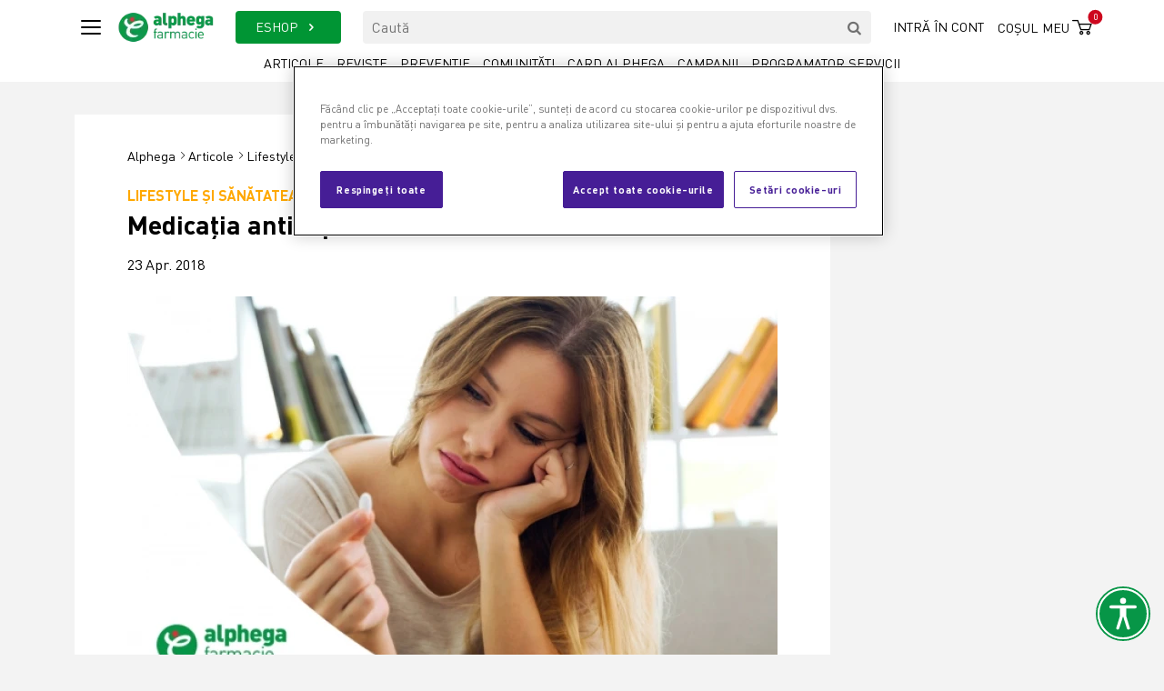

--- FILE ---
content_type: text/html; charset=utf-8
request_url: https://www.alphega-farmacie.ro/articole/lifestyle-si-sanatatea-femeii/medicatia-antidepresiva
body_size: 7831
content:
<!DOCTYPE html>
<html lang="ro">
<head>
    <!-- OneTrust Cookies Consent Notice start for alphega-farmacie.ro -->
    <script src=https://cdn.cookielaw.org/scripttemplates/otSDKStub.js data-document-language="true" type="text/javascript" charset="UTF-8" data-domain-script="018ece6a-1574-7162-9004-c1792b029d94"></script>
    <script type="text/javascript">
        function OptanonWrapper() {
        }
    </script>
    <!-- OneTrust Cookies Consent Notice end for alphega-farmacie.ro -->
    <meta charset="utf-8">
<meta name="csrf-token" content="NzlvFAx0uiT3BYjt8Dc0TBb9gL7p0sTFU3AiIN7h">
<meta name="viewport" content="width=device-width, initial-scale=1">

<title>Medicația antidepresivă - Alphega</title>
<meta property="og:title" content="Medicația antidepresivă - Alphega">
<meta name="description" content="Tratamentul medicamentos, în cazul depresiei, se recomandă de către medicul psihiatru, în funcţie de severitatea și tipul de depresie. Este foarte important să...">
<meta property="og:description" content="Tratamentul medicamentos, în cazul depresiei, se recomandă de către medicul psihiatru, în funcţie de severitatea și tipul de depresie. Este foarte important să...">
<link rel="canonical" href="https://www.alphega-farmacie.ro/articole/lifestyle-si-sanatatea-femeii/medicatia-antidepresiva">
<meta property="og:url" content="https://www.alphega-farmacie.ro/articole/lifestyle-si-sanatatea-femeii/medicatia-antidepresiva">
<meta property="og:image" content="https://www.alphega-farmacie.ro/storage/730/conversions/medica_ia_antidepresiv_1670-crop_1200_630.webp">
<meta name="robots" content="all">

<link rel="shortcut icon" href="https://www.alphega-farmacie.ro/assets/images/favicon.ico" type="image/x-icon">
<link rel="icon" href="https://www.alphega-farmacie.ro/assets/images/favicon.ico" type="image/x-icon">

<meta name="apple-itunes-app" content="app-id=692129603">
<meta name="google-play-app" content="app-id=com.app_vivat.layout">
<meta property="fb:admins" content="1627988243"/>
<meta property="fb:app_id" content="242498559251077"/>
<meta name="facebook-domain-verification" content="p9zi03t7m4ajk3azt6mbcbafoqp6vr"/>

<link rel="preconnect" href="https://consentcdn.cookiebot.com">
<link rel="preconnect" href="https://alphega-farmacie.cdn.link">
    <link href="https://www.alphega-farmacie.ro/assets/css/bootstrap.min.css" rel="preload" type="text/css" as="style" onload="this.onload=null;this.rel='stylesheet'">
<link href="https://www.alphega-farmacie.ro/assets/css/swiper-bundle.min.css" rel="preload" type="text/css" as="style" onload="this.onload=null;this.rel='stylesheet'">
<link href="https://www.alphega-farmacie.ro/assets/css/slick.css" rel="preload" type="text/css" as="style" onload="this.onload=null;this.rel='stylesheet'">
<link href="https://www.alphega-farmacie.ro/assets/css/fontello.css" rel="preload" type="text/css" as="style" onload="this.onload=null;this.rel='stylesheet'">
<link href="https://www.alphega-farmacie.ro/assets/css/jquery.fancybox.min.css" rel="preload" type="text/css" as="style" onload="this.onload=null;this.rel='stylesheet'">
<link href="https://www.alphega-farmacie.ro/assets/css/animate.css" rel="preload" type="text/css" as="style" onload="this.onload=null;this.rel='stylesheet'">
<link href="https://www.alphega-farmacie.ro/assets/css/accessibility.css" rel="preload" type="text/css" as="style" onload="this.onload=null;this.rel='stylesheet'">

<link rel="preload" as="style" href="https://www.alphega-farmacie.ro/build/assets/app-8748dbd1.css" /><link rel="stylesheet" href="https://www.alphega-farmacie.ro/build/assets/app-8748dbd1.css" />
	<style >[wire\:loading], [wire\:loading\.delay], [wire\:loading\.inline-block], [wire\:loading\.inline], [wire\:loading\.block], [wire\:loading\.flex], [wire\:loading\.table], [wire\:loading\.grid], [wire\:loading\.inline-flex] {display: none;}[wire\:loading\.delay\.shortest], [wire\:loading\.delay\.shorter], [wire\:loading\.delay\.short], [wire\:loading\.delay\.long], [wire\:loading\.delay\.longer], [wire\:loading\.delay\.longest] {display:none;}[wire\:offline] {display: none;}[wire\:dirty]:not(textarea):not(input):not(select) {display: none;}input:-webkit-autofill, select:-webkit-autofill, textarea:-webkit-autofill {animation-duration: 50000s;animation-name: livewireautofill;}@keyframes livewireautofill { from {} }</style>
    <script>
            (function (w, d, s, l, i) {
                w[l] = w[l] || [];
                w[l].push({
                    'gtm.start':
                        new Date().getTime(), event: 'gtm.js'
                });
                var f = d.getElementsByTagName(s)[0],
                    j = d.createElement(s), dl = l != 'dataLayer' ? '&l=' + l : '';
                j.async = true;
                j.src =
                    'https://www.googletagmanager.com/gtm.js?id=' + i + dl;
                f.parentNode.insertBefore(j, f);
            })(window, document, 'script', 'dataLayer', 'GTM-P6VZ3QG');
        </script>
    
    
        <!-- Google Tag Manager -->

    <script>(function (w, d, s, l, i) {
            w[l] = w[l] || [];
            w[l].push({
                'gtm.start':

                    new Date().getTime(), event: 'gtm.js'
            });
            var f = d.getElementsByTagName(s)[0],

                j = d.createElement(s), dl = l != 'dataLayer' ? '&l=' + l : '';
            j.async = true;
            j.src =

                'https://www.googletagmanager.com/gtm.js?id=' + i + dl;
            f.parentNode.insertBefore(j, f);

        })(window, document, 'script', 'dataLayer', 'GTM-WB93DFDB');</script>

    <!-- End Google Tag Manager -->
</head>

<body>
<noscript>
            <iframe src="https://www.googletagmanager.com/ns.html?id=GTM-P6VZ3QG" height="0" width="0" style="display:none;visibility:hidden"></iframe>
        </noscript>
        <!-- Google Tag Manager (noscript) -->
    <noscript>
        <iframe src=https://www.googletagmanager.com/ns.html?id=GTM-WB93DFDB height="0" width="0" style="display:none;visibility:hidden"></iframe>
    </noscript>
    <!-- End Google Tag Manager (noscript) -->
<div class="main-wrapper">
    <header class="header">
    <div class="container">
        <div class="row align-items-center">
            <div class="col-auto pe-0">
                <span class="nav-toggle"><span></span></span>
            </div>
            <div class="col-auto">
                <a href="https://www.alphega-farmacie.ro" class="logo">
                    <img src="https://www.alphega-farmacie.ro/assets/images/logo_alphega_color.webp" alt="logo" width="106" loading="lazy">
                </a>
            </div>

            <div class="col-auto order-xl-last ms-auto">
                <div class="right-menu">
                    <div class="d-none d-xl-block">
                                                    <a href="#" class="right-menu-link" id="btn_login">
                                Intră în cont
                            </a>
                                            </div>

                    <div class="d-xl-none d-block">
                        <a href="#" class="bt-search-toggle" aria-label="Search"><i class="icon-search-1"></i></a>
                    </div>

                    <span class="basket-section">
    <a href="https://comanda.alphega-farmacie.ro" class="basket-link">
        <span>Coșul meu</span><i class="icon-cust-basket"></i>
        <span class="items">0</span>
    </a>
</span>
                </div>
            </div>

            <div class="col-xl">
                <div class="row">
                    <div class="col-auto d-none d-xl-block">
                        <a href="https://comanda.alphega-farmacie.ro/toate-produsele/0" class="bt-eshop">ESHOP <i class="icon-right-open"></i></a>
                    </div>

                    <div class="col">
                        <form action="https://www.alphega-farmacie.ro/cauta/articole" method="GET">
                            <div class="search-section d-none d-xl-block">
                                <div class="search-header-form">
                                    <label for="q" class="d-none"></label>
                                    <input type="text" class="input" placeholder="Caută" id="q" name="q">
                                    <button class="bt-search" aria-label="search"><i class="icon-search"></i></button>
                                </div>
                            </div>
                        </form>
                    </div>
                </div>
            </div>
        </div>

        <div class="desktop-menu d-none d-xl-block">
            <a href="https://www.alphega-farmacie.ro/articole" class="link  ">Articole</a>
            <a href="https://www.alphega-farmacie.ro/reviste" class="link  ">Reviste</a>
            <a href="https://www.alphega-farmacie.ro/campanii-de-preventie" class="link  ">Prevenție</a>
            <a href="https://www.alphega-farmacie.ro/comunitati" class="link  ">Comunități</a>
            <a href="https://www.alphega-farmacie.ro/card-alphega" class="link  ">Card Alphega</a>
            <a href="https://www.alphega-farmacie.ro/promo" class="link  ">Campanii</a>
            <a href="https://www.alphega-farmacie.ro/programator-online" class="link  ">Programator servicii</a>
        </div>
    </div>

    <div class="overlay-menu">
        <div class="overlay-menu-wrapper">
            <div class="bt-close-wrap">
                <button class="bt-close"><i class="icon-cancel-2"></i></button>
            </div>
            <div class="overlay-menu-container">
                <div class="row overlay-menu-links">
                    <div class="col-xl d-flex">
                        <div class="category">
                            <div class="title">ESHOP</div>
                            <div class="submenu">
                                <a href="https://comanda.alphega-farmacie.ro/farmacie/1">Farmacie</a>
                                <a href="https://comanda.alphega-farmacie.ro/frumusete-si-ingrijire/13">Frumusețe și îngrijire</a>
                                <a href="https://comanda.alphega-farmacie.ro/vitamine-si-suplimente/45">Vitamine și suplimente</a>
                                <a href="https://comanda.alphega-farmacie.ro/mama-si-copilul/49">Mama și copilul</a>
                                <a href="https://comanda.alphega-farmacie.ro/dieta/51">Dieta</a>
                            </div>
                        </div>
                    </div>
                    <div class="col-xl d-flex">
                        <div class="category">
    <div class="title">Articole</div>
    <div class="submenu">
                                                        <a href="https://www.alphega-farmacie.ro/articole/afectiuni">Articole Afecțiuni</a>
                                                                <a href="https://www.alphega-farmacie.ro/articole/alergii-si-astm">Articole Alergii și Astm</a>
                                                                <a href="https://www.alphega-farmacie.ro/articole/cbd">Articole CBD</a>
                                                                <a href="https://www.alphega-farmacie.ro/articole/digestie">Articole Digestie</a>
                                                                <a href="https://www.alphega-farmacie.ro/articole/durere">Articole Durere</a>
                                                                <a href="https://www.alphega-farmacie.ro/articole/frumusete-si-ingrijire">Articole Frumusețe și îngrijire</a>
                                                                <a href="https://www.alphega-farmacie.ro/articole/igiena-orala-si-ingrijire">Articole Igienă orală și îngrijire</a>
                                                                <a href="https://www.alphega-farmacie.ro/articole/lifestyle-si-sanatatea-femeii">Articole Lifestyle și sănătatea femeii</a>
                                                                <a href="https://www.alphega-farmacie.ro/articole/mama-si-copilul">Articole Mama și copilul</a>
                                                                <a href="https://www.alphega-farmacie.ro/articole/orl-si-oftalmologie">Articole ORL și oftalmologie</a>
                                                                <a href="https://www.alphega-farmacie.ro/articole/preventie-covid-19">Articole Prevenție Covid 19</a>
                                                                <a href="https://www.alphega-farmacie.ro/articole/raceala-si-gripa-afectiuni-respiratorii">Articole Răceală și gripă. Afecțiuni respiratorii</a>
                                                                <a href="https://www.alphega-farmacie.ro/articole/revista-alphega">Articole Revista Alphega</a>
                                        </div>
</div>
                    </div>
                    <div class="col-xl d-flex">
                        <div class="category">
                            <div class="title">Prevenție</div>
                            <div class="submenu">
                                <a href="https://www.alphega-farmacie.ro/programator-online">Programator servicii</a>
                                <a href="https://www.alphega-farmacie.ro/campanii-de-preventie">Campanii</a>
                                
                                
                            </div>
                        </div>
                    </div>
                    <div class="col-xl d-flex">
                        <div class="category">
    <div class="title">Comunități</div>
    <div class="submenu">
                        <a href="https://www.alphega-farmacie.ro/comunitati/cardio">Cardio</a>
                    <a href="https://www.alphega-farmacie.ro/comunitati/diabet-1708530431">Diabet</a>
                    <a href="https://www.alphega-farmacie.ro/comunitati/sanatatea-femeii">Sănătatea femeii</a>
                </div>
</div>
                    </div>
                    <div class="col-xl d-flex">
                        <div class="category last">
                            <div class="title">Card Alphega</div>
                            <div class="submenu">
                                <a href="https://www.alphega-farmacie.ro/card-alphega">Card Alphega</a>
                                <a href="https://www.alphega-farmacie.ro/reteaua-farmaciilor-alphega">Rețeaua farmaciilor Alphega</a>
                                <a href="https://www.alphega-farmacie.ro/promo">Campanii</a>
                            </div>
                        </div>
                    </div>
                    <div class="col-12 d-xl-none d-block">
                                                    <a href="#" class="text-uppercase" id="btn_login_2">
                                Intră în cont
                            </a>
                                            </div>
                </div>
                <div class="overlay-menu-footer">
                    <img src="https://www.alphega-farmacie.ro/assets/images/logo_alphega_white.svg" width="100px" alt="logo" loading="lazy">
                </div>
            </div>
        </div>
        <div class="overlay-menu-bg"></div>
    </div>
</header>


<div wire:id="8GHKlynyow04kvUCpszA" wire:initial-data="{&quot;fingerprint&quot;:{&quot;id&quot;:&quot;8GHKlynyow04kvUCpszA&quot;,&quot;name&quot;:&quot;auth-popup&quot;,&quot;locale&quot;:&quot;ro&quot;,&quot;path&quot;:&quot;articole\/lifestyle-si-sanatatea-femeii\/medicatia-antidepresiva&quot;,&quot;method&quot;:&quot;GET&quot;,&quot;v&quot;:&quot;acj&quot;},&quot;effects&quot;:{&quot;listeners&quot;:[]},&quot;serverMemo&quot;:{&quot;children&quot;:[],&quot;errors&quot;:[],&quot;htmlHash&quot;:&quot;545dfa39&quot;,&quot;data&quot;:{&quot;userIsLoggedIn&quot;:false,&quot;username&quot;:null,&quot;password&quot;:null},&quot;dataMeta&quot;:[],&quot;checksum&quot;:&quot;84a8739c89d8237e0346fc8441eef41eec2b9c83d4a791189fbd6776f0857897&quot;}}" wire:ignore.self class="modal fade modal-login" id="modal_login">
    <div class="modal-dialog modal-dialog-centered">
        <div class="modal-content">
            <button type="button" class="bt-close" data-bs-dismiss="modal" aria-label="Close">
                <i class="icon-cancel-2"></i>
            </button>

            <div class="content">
                <div class="row mx-0">
                    <div class="col-md-6 login-bloc">
                        <div class="inner">
                            <div class="section-title-sm text-center text-uppercase">AUTENTIFICARE</div>
                            <form action="">
                                <div class="form-group mb-3">
                                    <label for="login-email" class="d-none"></label>
                                    <input id="login-email" type="email" class="form-control" placeholder="E-mail" required>
                                    <div class="invalid-tooltip" id="error-message">User și/sau parolă invalidă.</div>
                                </div>

                                <div class="form-group mb-3">
                                    <label for="login-password" class="d-none"></label>
                                    <input id="login-password" type="password" class="form-control" placeholder="Parolă" required>
                                </div>

                                <div class="text-center pt-3">
                                    <div class="mb-3">
                                        <button class="buton" id="login-button">
                                            Continuă <i class="icon-right-open-big"></i>
                                        </button>
                                    </div>
                                    <div>
                                        <a href="https://comanda.alphega-farmacie.ro/recupereaza-parola"  class="color-black text-decoration-underline">
                                            Ai uitat parola?
                                        </a>
                                    </div>
                                </div>
                            </form>
                        </div>
                    </div>
                    <div class="col-md-6 register-bloc">
                        <div class="inner justify-content-center">
                            <div class="section-title-sm text-center text-uppercase mb-4">Nu ai cont?</div>
                            <img src="https://www.alphega-farmacie.ro/assets/images/ico_new_user.svg" width="90" alt="user">
                            <div class="pt-4">
                                <a href="https://comanda.alphega-farmacie.ro/register" class="buton red">
                                    Creează cont <i class="icon-right-open-big"></i>
                                </a>
                            </div>
                        </div>
                    </div>
                </div>
            </div>
        </div>
    </div>
</div>


<!-- Livewire Component wire-end:8GHKlynyow04kvUCpszA -->

<div wire:id="80N4plOy6yREnyntuMwB" wire:initial-data="{&quot;fingerprint&quot;:{&quot;id&quot;:&quot;80N4plOy6yREnyntuMwB&quot;,&quot;name&quot;:&quot;reset-password-popup&quot;,&quot;locale&quot;:&quot;ro&quot;,&quot;path&quot;:&quot;articole\/lifestyle-si-sanatatea-femeii\/medicatia-antidepresiva&quot;,&quot;method&quot;:&quot;GET&quot;,&quot;v&quot;:&quot;acj&quot;},&quot;effects&quot;:{&quot;listeners&quot;:[]},&quot;serverMemo&quot;:{&quot;children&quot;:[],&quot;errors&quot;:[],&quot;htmlHash&quot;:&quot;6cb5a543&quot;,&quot;data&quot;:[],&quot;dataMeta&quot;:[],&quot;checksum&quot;:&quot;8f48c2b0e818b794b5ac68e87efb4954b7d7fff70470077934fe8074b946c11f&quot;}}" wire:ignore.self class="modal fade modal-login" id="modal_reset">
    <div class="modal-dialog modal-dialog-centered" >
        <div class="modal-content">
            <button type="button" class="bt-close" data-bs-dismiss="modal" aria-label="Close">
                <i class="icon-cancel-2"></i>
            </button>
            <div class="content text-center">
                <div class="inner col-md-8 mx-auto">
                    <div class="section-title-sm text-center text-uppercase">Resetare parola</div>
                    <p>Introdu e-mailul tău și vei primi un link de resetare a parolei.</p>
                    <form action="">
                        <div class="form-group mb-3">
                            <input type="email" class="form-control" placeholder="E-mail" required>
                            <div class="invalid-tooltip">Câmpul este obligatoriu.</div>
                        </div>
                        <div class="text-center pt-3">
                            <div class="mb-3">
                                <button class="buton">Resetează parola <i class="icon-right-open-big"></i></button>
                            </div>
                        </div>
                    </form>
                </div>
            </div>
        </div>
    </div>
</div>

<!-- Livewire Component wire-end:80N4plOy6yREnyntuMwB -->
        <section class="section-articol">
    <div class="container">

        
        <div>
            <!-- Revive Adserver Asynchronous JS Tag - Generated with Revive Adserver v5.4.1 -->
    <ins data-revive-zoneid="24" data-revive-id="d3b98099db0830fa276b5f528b1a3b38"></ins>
    <script async src="//promovare.alphega.club/delivery/asyncjs.php"></script>
        </div>

        
        <div class="row mt-3">
            <div class="col-xl-9 overflow-hidden">
                <div class="articol-wrapper">
                    <div class="articol-inner">
                        <div class="row align-items-center">
                            <div class="col mb-3">
                                <div class="breadcrumbs">
                                    <a href="https://www.alphega-farmacie.ro" class="home">Alphega</a>
                                    <a href="https://www.alphega-farmacie.ro/articole" class="home">Articole</a>
                                    <a href="https://www.alphega-farmacie.ro/articole/lifestyle-si-sanatatea-femeii" class="home">Lifestyle și sănătatea femeii</a>
                                </div>
                            </div>

                            <div class="col-md-auto mb-3">
                                <div class="articol-share">
        <span>Share:</span>

                                    <a href="https://www.facebook.com/sharer/sharer.php?u=https://www.alphega-farmacie.ro/articole/lifestyle-si-sanatatea-femeii/medicatia-antidepresiva" target="_blank" class="social-button "><i class="icon-facebook"></i></a>
                                                <a href="https://wa.me/?text=https://www.alphega-farmacie.ro/articole/lifestyle-si-sanatatea-femeii/medicatia-antidepresiva" target="_blank" class="social-button "><i class="icon-whatsapp"></i></a>
                    
        <a href="mailto:?body=https://www.alphega-farmacie.ro/articole/lifestyle-si-sanatatea-femeii/medicatia-antidepresiva&subject=Alphega - Medicația antidepresivă"><i class="icon-mail-alt"></i></a>
    </div>
                            </div>
                        </div>

                        <a href="https://www.alphega-farmacie.ro/articole/lifestyle-si-sanatatea-femeii" class="articol-category-name" style="color: #ffa800 !important;">
                            Lifestyle și sănătatea femeii
                                                        <span class="icon-cat">
                                <img src="https://www.alphega-farmacie.ro/assets/images/icons-categories/lifestyle-si-sanatatea-femeii.svg" width="20" height="20" alt="Lifestyle și sănătatea femeii">
                            </span>
                                                    </a>

                        <h1 class="section-title-xl">Medicația antidepresivă</h1>

                                                    <div class="mb-4">23 Apr. 2018</div>
                        
                        <article class="articol">
                                                            <img src="https://www.alphega-farmacie.ro/storage/730/conversions/medica_ia_antidepresiv_1670-crop_715_458.webp" width="715" alt="Medicația antidepresivă">
                            
                            <p><strong>Tratamentul medicamentos</strong>,&nbsp;<a href="../../../articole/lifestyle-si-sanatatea-femeii/depresia">&icirc;n cazul depresiei</a>, se recomandă de către medicul psihiatru, &icirc;n funcţie de severitatea și tipul de depresie. Este foarte important să nu ne automedicăm. Indiferent dacă am auzit de la prieteni sau rude că un medicament este foarte eficient, cel mai bine ar fi să consultăm un medic specialist, care să ne prescrie medicamentul pentru depresie care ni se potrivește.</p>
<p>Există mai multe clase de medicamente antidepresive, acestea fiind indicate &icirc;n tratamentul pe termen lung al depresiei. Medicul psihiatru va recomanda tratamentul &icirc;n funcție de tipul de depresie și gradul de severitate al depresiei.</p>
<p>Dacă sunt asociate și alte tulburări, precum anxietatea și simptomele psihotice sau &icirc;n cazul unor depresii care răspund greu la medicamente antidepresive, medicii recomandă asocierea pe termen scurt a antidepresivelor cu alte clase de medicamente (de exemplu, anxiolitice, antipsihotice) sau se recurge chiar la eletroconvulsoterapie.</p>
<p>Cele mai cunoscute metode de tratamente antidepresive sunt&nbsp;<strong>tratamentul medicamentos şi psihoterapia</strong>.&nbsp;</p>
<p>Există &icirc;nsă și tratamente alternative pentru depresie:&nbsp;<strong>fitoterapia (terapia cu plante medicinale),&nbsp;</strong><a href="../../../articole/lifestyle-si-sanatatea-femeii/farmacia-homeopata-din-casa-noastra"><strong>homeopatia</strong></a><strong>,&nbsp; acupunctura</strong>.</p>
<p>Mai trebuie reținut că tratamentul medicamentos nu este necesar &icirc;n toate cazurile de depresie și dacă este necesar, de obicei se recomandă pentru o anumită perioadă de timp.</p>
<p><strong>Rețineți:</strong></p>
<p>Perioadele inițiale ale unor tratamente antidepresive sunt mai dificile. Pot exista unele manifestări neplăcute la &icirc;nceperea unui tratament, dar de cele mai multe ori acestea sunt pasagere. Discutați cu medicul dumneavoastră și cereți sfaturi pentru a depăși această etapă.</p>
<p>Tratamentul depresiei trebuie urmat fără &icirc;ntrerupere, zilnic, mai multe luni de zile &icirc;n funcție de recomandarea medicului specialist. Urmați tratamentul exact așa cum v-a fost prescris. &Icirc;n cazul unor manifestări neplăcute, consultați medicul &icirc;nainte de a modifica sau opri tratamentul.</p>
<p>Medicația nu trebuie urmată obligatoriu toată viața. Tratamentul antidepresiv poate fi &icirc;ntrerupt, atunci c&acirc;nd pericolul recăderilor a trecut. &Icirc;ntrebați medicul dumneavoastră despre aceste aspecte.</p>
                        </article>
                    </div>

                    
                    <div class="after-articol-banner">
                                            </div>

                    <div class="after-articol-inner">
                        






                        <div class="section-pb container overflow-hidden produs-tip-list-desktop mb3" id="newProducts">
    <div class="swiper">
            </div>
</div>

                        
                                            </div>
                </div>

                
                <div class="carusel-alte-articole carusel-slide-300 mt-4">
        <div class="swiper">
                            <div class="swiper-slide">
                    <div class="alte-articole-item">
                        <a href="https://www.alphega-farmacie.ro/articole/lifestyle-si-sanatatea-femeii/vitamina-c-noi-descoperiri-despre-efectele-asupra-genomului-uman" class="image">
                                                            <img src="https://www.alphega-farmacie.ro/storage/2968/conversions/vitamina-c-si-genomul-uman-crop_330_330.webp" alt="Vitamina C – noi descoperiri despre efectele asupra genomului uman" width="290">
                                                    </a>

                        <a href="https://www.alphega-farmacie.ro/articole/lifestyle-si-sanatatea-femeii" class="articol-category-name" style="color: #ffa800 !important;">
                            Lifestyle și sănătatea femeii
                                                        <span class="icon-cat">
                                <img src="https://www.alphega-farmacie.ro/assets/images/icons-categories/lifestyle-si-sanatatea-femeii.svg" width="20" height="20" alt="Lifestyle și sănătatea femeii">
                            </span>
                                                    </a>

                        <a href="https://www.alphega-farmacie.ro/articole/lifestyle-si-sanatatea-femeii/vitamina-c-noi-descoperiri-despre-efectele-asupra-genomului-uman" class="title">
                            Vitamina C – noi descoperiri despre efectele asupra genomului uman
                        </a>

                                                    <div class="autor">Autor: Dr. Mariana Olingheru</div>
                                            </div>
                </div>
                            <div class="swiper-slide">
                    <div class="alte-articole-item">
                        <a href="https://www.alphega-farmacie.ro/articole/lifestyle-si-sanatatea-femeii/caderile-la-varstnici" class="image">
                                                            <img src="https://www.alphega-farmacie.ro/storage/2960/conversions/rsz_1caderile_la_varstnici-crop_330_330.webp" alt="Căderile la vârstnici" width="290">
                                                    </a>

                        <a href="https://www.alphega-farmacie.ro/articole/lifestyle-si-sanatatea-femeii" class="articol-category-name" style="color: #ffa800 !important;">
                            Lifestyle și sănătatea femeii
                                                        <span class="icon-cat">
                                <img src="https://www.alphega-farmacie.ro/assets/images/icons-categories/lifestyle-si-sanatatea-femeii.svg" width="20" height="20" alt="Lifestyle și sănătatea femeii">
                            </span>
                                                    </a>

                        <a href="https://www.alphega-farmacie.ro/articole/lifestyle-si-sanatatea-femeii/caderile-la-varstnici" class="title">
                            Căderile la vârstnici
                        </a>

                                                    <div class="autor">Autor: Dr. Mariana Olingheru</div>
                                            </div>
                </div>
                            <div class="swiper-slide">
                    <div class="alte-articole-item">
                        <a href="https://www.alphega-farmacie.ro/articole/lifestyle-si-sanatatea-femeii/revenirea-la-scoala-dupa-vacanta-de-iarna" class="image">
                                                            <img src="https://www.alphega-farmacie.ro/storage/2962/conversions/rsz_revenirea_la_scoala_dupa_vacanta-crop_330_330.webp" alt="Revenirea la școală după vacanța de iarnă" width="290">
                                                    </a>

                        <a href="https://www.alphega-farmacie.ro/articole/lifestyle-si-sanatatea-femeii" class="articol-category-name" style="color: #ffa800 !important;">
                            Lifestyle și sănătatea femeii
                                                        <span class="icon-cat">
                                <img src="https://www.alphega-farmacie.ro/assets/images/icons-categories/lifestyle-si-sanatatea-femeii.svg" width="20" height="20" alt="Lifestyle și sănătatea femeii">
                            </span>
                                                    </a>

                        <a href="https://www.alphega-farmacie.ro/articole/lifestyle-si-sanatatea-femeii/revenirea-la-scoala-dupa-vacanta-de-iarna" class="title">
                            Revenirea la școală după vacanța de iarnă
                        </a>

                                                    <div class="autor">Autor: Diana Amza</div>
                                            </div>
                </div>
                        <div class="swiper-pagination"></div>
        </div>
    </div>
            </div>

            
            <div class="col-xl-3 d-none d-xl-block">
                <!-- Revive Adserver Asynchronous JS Tag - Generated with Revive Adserver v5.4.1 -->
    <ins data-revive-zoneid="25" data-revive-id="d3b98099db0830fa276b5f528b1a3b38"></ins>
    <script async src="//promovare.alphega.club/delivery/asyncjs.php"></script>
            </div>
        </div>
    </div>
</section>




<div>
        <section class="section-pt section-pb">
            <div class="container">
                <div class="section-title-sm text-center text-uppercase title-with-line">
                    <div class="inner">
                        <h2>Comunități</h2>
                    </div>
                </div>
            </div>

            <div class="container">
                <div class="row">
                    <div class="col-xl-9 mb-4 mb-xl-0 overflow-hidden">
                        <div class="carusel-comunitati carusel-slide-300">
                            <div class="swiper">

                                                                    <div class="swiper-slide">
                                        <div class="comunitate-item">
                                            <a href="https://www.alphega-farmacie.ro/comunitati/cardio" class="image">
                                                                                                    <img src="https://www.alphega-farmacie.ro/storage/1579/conversions/baner_hero_cardio_mobil-crop_282_317.webp" width="290" alt="Cardio">
                                                                                            </a>

                                            <div class="title">Cardio</div>

                                            <div class="desc"></div>

                                            <a href="https://www.alphega-farmacie.ro/comunitati/cardio" class="link">Intră în comunitate</a>
                                        </div>
                                    </div>
                                                                    <div class="swiper-slide">
                                        <div class="comunitate-item">
                                            <a href="https://www.alphega-farmacie.ro/comunitati/diabet-1708530431" class="image">
                                                                                                    <img src="https://www.alphega-farmacie.ro/storage/2009/conversions/Diabet---405x210-no-text-crop_282_317.webp" width="290" alt="Diabet">
                                                                                            </a>

                                            <div class="title">Diabet</div>

                                            <div class="desc"></div>

                                            <a href="https://www.alphega-farmacie.ro/comunitati/diabet-1708530431" class="link">Intră în comunitate</a>
                                        </div>
                                    </div>
                                                                    <div class="swiper-slide">
                                        <div class="comunitate-item">
                                            <a href="https://www.alphega-farmacie.ro/comunitati/sanatatea-femeii" class="image">
                                                                                                    <img src="https://www.alphega-farmacie.ro/storage/2007/conversions/Sanatatea-femeii---405x210-no-text-crop_282_317.webp" width="290" alt="Sănătatea femeii">
                                                                                            </a>

                                            <div class="title">Sănătatea femeii</div>

                                            <div class="desc"></div>

                                            <a href="https://www.alphega-farmacie.ro/comunitati/sanatatea-femeii" class="link">Intră în comunitate</a>
                                        </div>
                                    </div>
                                
                                <div class="swiper-pagination"></div>
                            </div>

                        </div>
                    </div>

                    <div class="col-xl-3 d-xl-block d-none">
                        <!-- Revive Adserver Asynchronous JS Tag - Generated with Revive Adserver v5.4.1 -->
    <ins data-revive-zoneid="23" data-revive-id="d3b98099db0830fa276b5f528b1a3b38"></ins>
    <script async src="//promovare.alphega.club/delivery/asyncjs.php"></script>
                    </div>
                </div>
            </div>
        </section>
    </div>
</div>
<footer class="footer">
    <div class="container">
        <div class="bg-black p-3 mb-4">
            Pentru informatii legate de comenzile online ne puteti contacta in intervalul 08:00 – 16:30, luni- vineri, prin telefon la numarul <a href="tel:0374811024" class="color-white"><strong>0374811024</strong></a>  sau prin e-mail la adresa <a href="mailto:comanda@alphega-farmacie.ro" class="color-white"><strong>comanda@alphega-farmacie.ro</strong></a>
        </div>
        <div class="row">
            <div class="col-lg-3 mb-4 mb-xl-0">
                <div class="mb-4">
                    <img src="https://www.alphega-farmacie.ro/assets/images/logo_alphega_white.svg" alt="logo" width="120" loading="lazy">
                </div>
                <div class="contact-link">
                    <strong>Alliance Healthcare Romania SRL</strong> <br>
                    Str. Amilcar C. Săndulescu
                </div>
                <div class="contact-link">
                    <a href="tel:0374811024"><i class="icon-phone"></i> 0374811024</a>
                </div>
                <div class="contact-link">
                    <a href="mailto:office@alphega.ro"><i class="icon-mail-alt"></i> office@alphega.ro</a>
                </div>
                <div class="social">
                    <a href="https://www.facebook.com/AlphegaFarmacie/" target="_blank" rel="nofollow,noopener" aria-label="Facebook">
                        <i class="icon-facebook"></i>
                    </a>
                    <a href="https://www.youtube.com/channel/UCuDwjRb4BIe38iI26_uS5KQ" target="_blank" rel="nofollow,noopener" aria-label="Youtube">
                        <i class="icon-youtube-play"></i>
                    </a>
                    <a href="https://www.instagram.com/alphegafarmacie/" target="_blank" rel="nofollow,noopener" aria-label="Instagram">
                        <i class="icon-instagram"></i>
                    </a>
                </div>
            </div>

            <div class="col-lg-3 mb-1 mb-xl-0">
                <div class="foo-subtitle">LINKURI DE INTERES</div>
                <div class="foo-links">
                    <a href="https://comanda.alphega-farmacie.ro/toate-produsele/0" target="_blank">eShop</a>
                    
                    <a href="https://www.alphega-farmacie.ro/articole">Articole</a>
                    <a href="https://www.alphega-farmacie.ro/campanii-de-preventie">Campanii de prevenție</a>
                    <a href="https://www.alphega-farmacie.ro/promo">Campanii promo</a>
                </div>
            </div>

            <div class="col-lg-3 mb-1 mb-xl-0">
                <div class="foo-subtitle">FIDELITATE</div>
                <div class="foo-links">
                    
                    <a href="https://www.alphega-farmacie.ro/contact">Contact</a>
                    <a href="https://www.alphega-farmacie.ro/card-alphega">Card Alphega</a>
                    <a href="https://www.alphega-farmacie.ro/reteaua-farmaciilor-alphega">Rețeaua farmaciilor Alphega</a>
                </div>
            </div>

            <div class="col-lg-3 mb-1 mb-xl-0">
                <div class="foo-subtitle">LEGAL</div>
                <div class="foo-links">
                    <div>
            <a href="https://www.alphega-farmacie.ro/termeni-si-conditii">Termeni și condiții</a>
    
            <a href="https://www.alphega-farmacie.ro/politica-cookies">Politica cookies</a>
    
    <a href="https://comanda.alphega-farmacie.ro/politica-de-confidentialitate" target="_blank">Politica de confidențialitate</a>

   
</div>
                    <a href="https://anpc.ro/" target="_blank" rel="nofollow,noopener">ANPC</a>
                </div>
                <div class="anpc mb-4">
                    <div class="mb-1">
                        <a href="https://anpc.ro/ce-este-sal/" target="_blank" rel="nofollow,noopener">
                            <img src="https://www.alphega-farmacie.ro/assets/images/anpc-sal.webp" alt="anpc" width="220" height="55" loading="lazy">
                        </a>
                    </div>
                    <div class="mb-1">
                        <a href="https://ec.europa.eu/consumers/odr/main/index.cfm?event=main.home2.show&amp;amp;lng=RO" target="_blank" rel="nofollow,noopener">
                            <img src="https://www.alphega-farmacie.ro/assets/images/anpc-sol.webp" alt="anpc-sol" width="220" height="55" loading="lazy">
                        </a>
                    </div>
                </div>
            </div>
        </div>

        <div>
            <a href="#" class="back-to-top" aria-label="Back to top"><i class="icon-up-open-big"></i></a>
        </div>
    </div>
</footer>



<script src="https://www.alphega-farmacie.ro/assets/js/jquery-3.6.0.min.js"></script>
<script src="https://www.alphega-farmacie.ro/assets/js/accessibility.js"> </script>

<script>
    jQuery(document).ready(function () {
        $.accessibility();
    });
    jQuery.event.special.touchstart = {
        setup: function (_, ns, handle) {
            this.addEventListener('touchstart', handle, {passive: !ns.includes('noPreventDefault')});
        }
    };
    jQuery.event.special.touchmove = {
        setup: function (_, ns, handle) {
            this.addEventListener('touchmove', handle, {passive: !ns.includes('noPreventDefault')});
        }
    };
    jQuery.event.special.wheel = {
        setup: function (_, ns, handle) {
            this.addEventListener('wheel', handle, {passive: true});
        }
    };
    jQuery.event.special.mousewheel = {
        setup: function (_, ns, handle) {
            this.addEventListener('mousewheel', handle, {passive: true});
        }
    };
</script>
<script data-cookieconsent="statistics">
    function sendEventCategoryClick(event, category, category_id, position) {
    }

    function sendEventArticleClick(name, url) {
    }

    function sendEventRevistaClick(event, name) {
    }

    function sendEventFarmacieClick(name) {
    }

    function sendEventAdaugaRetetaClick() {
    }

    function sendEventCampanieEvent(event, name, url) {
    }

    function sendEventPromotieEvent(name, url) {
    }

    function sendEventProductClick(index, id, name, price) {
    }
</script>

<script src="https://www.alphega-farmacie.ro/assets/js/bootstrap.bundle.min.js" defer></script>

	<script src="https://www.alphega-farmacie.ro/assets/js/swiper-bundle.min.js" defer></script>
    <script src="https://www.alphega-farmacie.ro/assets/js/slick.min.js" defer></script>
    <script src="https://www.alphega-farmacie.ro/assets/js/jquery.fancybox.min.js" defer></script>
    <script src="https://www.alphega-farmacie.ro/assets/js/alpinejs.min.js" defer></script>
    <script src="https://www.alphega-farmacie.ro/assets/js/altcha.min.js" type="module" defer></script>
	<script src="/livewire/livewire.js?id=90730a3b0e7144480175" data-turbo-eval="false" data-turbolinks-eval="false" ></script><script data-turbo-eval="false" data-turbolinks-eval="false" >window.livewire = new Livewire();window.Livewire = window.livewire;window.livewire_app_url = '';window.livewire_token = 'NzlvFAx0uiT3BYjt8Dc0TBb9gL7p0sTFU3AiIN7h';window.deferLoadingAlpine = function (callback) {window.addEventListener('livewire:load', function () {callback();});};let started = false;window.addEventListener('alpine:initializing', function () {if (! started) {window.livewire.start();started = true;}});document.addEventListener("DOMContentLoaded", function () {if (! started) {window.livewire.start();started = true;}});</script>

<link rel="modulepreload" href="https://www.alphega-farmacie.ro/build/assets/app-ac78268c.js" /><script type="module" src="https://www.alphega-farmacie.ro/build/assets/app-ac78268c.js"></script>    <link rel="modulepreload" href="https://www.alphega-farmacie.ro/build/assets/articles-ee52528d.js" /><script type="module" src="https://www.alphega-farmacie.ro/build/assets/articles-ee52528d.js"></script>    <script src="https://www.alphega-farmacie.ro/assets/js/share.js" defer></script>
    <script>
        $(document).ready(function () {
            $('#btn_login, #btn_login_2').click(function () {
                $('#modal_login').modal('show');
            });
        });
    </script>
        <script>
        function login(username, password) {
            axios.post('https://myaccount.xptsuite.com/api/login_check', {
                apiUrl: 'https://comanda.alphega-farmacie.ro/',
                apiVersion: '1.0.3',
                language: 'ro',
                username: username,
                password: password,
            }, {
                withCredentials: true,
                xsrfHeaderName: 'Referer',
            }).then(function (response) {
                window.livewire.find('8GHKlynyow04kvUCpszA').
                login(response.data);
            }).catch(function (error) {
                $('#error-message').show();
            });
        }

        document.addEventListener('DOMContentLoaded', () => {
            $(document).on('click', '#login-button', function (ev) {
                ev.preventDefault();
                $('#error-message').hide();
                let username = $('#login-email').val();
                let password = $('#login-password').val();
                login(username, password);
            });
            Livewire.hook('component.initialized', (component) => {
            });
            Livewire.hook('element.initialized', (el, component) => {
            });
            Livewire.hook('element.updating', (fromEl, toEl, component) => {
            });
            Livewire.hook('element.updated', (el, component) => {
            });
            Livewire.hook('element.removed', (el, component) => {
            });
            Livewire.hook('message.sent', (message, component) => {
            });
            Livewire.hook('message.failed', (message, component) => {
            });
            Livewire.hook('message.received', (message, component) => {
            });
            Livewire.hook('message.processed', (message, component) => {
            });
        });

        window.addEventListener('userLoggedIn', event => {
            $('#modal_login').modal('hide');
        });
    </script>
</body>
</html>


--- FILE ---
content_type: text/css
request_url: https://www.alphega-farmacie.ro/assets/css/fontello.css
body_size: 1197
content:
@font-face {
  font-family: 'fontello';
  src: url('../font/fontello.eot?73717951');
  src: url('../font/fontello.eot?73717951#iefix') format('embedded-opentype'),
       url('../font/fontello.woff2?73717951') format('woff2'),
       url('../font/fontello.woff?73717951') format('woff'),
       url('../font/fontello.ttf?73717951') format('truetype'),
       url('../font/fontello.svg?73717951#fontello') format('svg');
  font-weight: normal;
  font-style: normal;
}
/* Chrome hack: SVG is rendered more smooth in Windozze. 100% magic, uncomment if you need it. */
/* Note, that will break hinting! In other OS-es font will be not as sharp as it could be */
/*
@media screen and (-webkit-min-device-pixel-ratio:0) {
  @font-face {
    font-family: 'fontello';
    src: url('../font/fontello.svg?73717951#fontello') format('svg');
  }
}
*/
[class^="icon-"]:before, [class*=" icon-"]:before {
  font-family: "fontello";
  font-style: normal;
  font-weight: normal;
  speak: never;

  display: inline-block;
  text-decoration: inherit;
  width: 1em;
  margin-right: .2em;
  text-align: center;
  /* opacity: .8; */

  /* For safety - reset parent styles, that can break glyph codes*/
  font-variant: normal;
  text-transform: none;

  /* fix buttons height, for twitter bootstrap */
  line-height: 1em;

  /* Animation center compensation - margins should be symmetric */
  /* remove if not needed */
  margin-left: .2em;

  /* you can be more comfortable with increased icons size */
  /* font-size: 120%; */

  /* Font smoothing. That was taken from TWBS */
  -webkit-font-smoothing: antialiased;
  -moz-osx-font-smoothing: grayscale;

  /* Uncomment for 3D effect */
  /* text-shadow: 1px 1px 1px rgba(127, 127, 127, 0.3); */
}

.icon-right-open-big:before { content: '\e800'; } /* '' */
.icon-cancel-3:before { content: '\e801'; } /* '' */
.icon-cancel-2:before { content: '\e802'; } /* '' */
.icon-search-1:before { content: '\e803'; } /* '' */
.icon-up-open-big:before { content: '\e804'; } /* '' */
.icon-left:before { content: '\e805'; } /* '' */
.icon-left-open-big:before { content: '\e806'; } /* '' */
.icon-down-open-big:before { content: '\e807'; } /* '' */
.icon-down:before { content: '\e808'; } /* '' */
.icon-right:before { content: '\e809'; } /* '' */
.icon-cancel-4:before { content: '\e80a'; } /* '' */
.icon-up:before { content: '\e80b'; } /* '' */
.icon-check:before { content: '\e80c'; } /* '' */
.icon-play-circle2:before { content: '\e80d'; } /* '' */
.icon-cust-basket:before { content: '\e80e'; } /* '' */
.icon-search:before { content: '\e80f'; } /* '' */
.icon-phone:before { content: '\e810'; } /* '' */
.icon-mail:before { content: '\e811'; } /* '' */
.icon-zoom-in:before { content: '\e812'; } /* '' */
.icon-play:before { content: '\e813'; } /* '' */
.icon-down-open:before { content: '\e814'; } /* '' */
.icon-left-open:before { content: '\e815'; } /* '' */
.icon-lock:before { content: '\e816'; } /* '' */
.icon-right-open:before { content: '\e817'; } /* '' */
.icon-up-open:before { content: '\e818'; } /* '' */
.icon-user-add-outline:before { content: '\e819'; } /* '' */
.icon-down-open-mini:before { content: '\e81a'; } /* '' */
.icon-info-circled:before { content: '\e81b'; } /* '' */
.icon-star:before { content: '\e81c'; } /* '' */
.icon-star-empty:before { content: '\e81d'; } /* '' */
.icon-thumbs-down:before { content: '\e81e'; } /* '' */
.icon-thumbs-up:before { content: '\e81f'; } /* '' */
.icon-clock:before { content: '\e820'; } /* '' */
.icon-left-open-mini:before { content: '\e821'; } /* '' */
.icon-right-open-mini:before { content: '\e822'; } /* '' */
.icon-up-open-mini:before { content: '\e823'; } /* '' */
.icon-link:before { content: '\e824'; } /* '' */
.icon-all-categories:before { content: '\e825'; } /* '' */
.icon-ok:before { content: '\e826'; } /* '' */
.icon-twitter:before { content: '\f099'; } /* '' */
.icon-facebook:before { content: '\f09a'; } /* '' */
.icon-mail-alt:before { content: '\f0e0'; } /* '' */
.icon-angle-double-left:before { content: '\f100'; } /* '' */
.icon-angle-double-right:before { content: '\f101'; } /* '' */
.icon-angle-double-up:before { content: '\f102'; } /* '' */
.icon-angle-double-down:before { content: '\f103'; } /* '' */
.icon-angle-left:before { content: '\f104'; } /* '' */
.icon-angle-right:before { content: '\f105'; } /* '' */
.icon-angle-up:before { content: '\f106'; } /* '' */
.icon-angle-down:before { content: '\f107'; } /* '' */
.icon-calendar-empty:before { content: '\f133'; } /* '' */
.icon-youtube-squared:before { content: '\f166'; } /* '' */
.icon-youtube:before { content: '\f167'; } /* '' */
.icon-youtube-play:before { content: '\f16a'; } /* '' */
.icon-instagram:before { content: '\f16d'; } /* '' */
.icon-whatsapp:before { content: '\f232'; } /* '' */
.icon-instagram-1:before { content: '\f32d'; } /* '' */


--- FILE ---
content_type: application/javascript
request_url: https://www.alphega-farmacie.ro/build/assets/app-ac78268c.js
body_size: 11689
content:
function me(e,t){return function(){return e.apply(t,arguments)}}const{toString:Ue}=Object.prototype,{getPrototypeOf:ee}=Object,I=(e=>t=>{const n=Ue.call(t);return e[n]||(e[n]=n.slice(8,-1).toLowerCase())})(Object.create(null)),R=e=>(e=e.toLowerCase(),t=>I(t)===e),M=e=>t=>typeof t===e,{isArray:N}=Array,F=M("undefined");function ke(e){return e!==null&&!F(e)&&e.constructor!==null&&!F(e.constructor)&&w(e.constructor.isBuffer)&&e.constructor.isBuffer(e)}const ye=R("ArrayBuffer");function je(e){let t;return typeof ArrayBuffer<"u"&&ArrayBuffer.isView?t=ArrayBuffer.isView(e):t=e&&e.buffer&&ye(e.buffer),t}const He=M("string"),w=M("function"),be=M("number"),q=e=>e!==null&&typeof e=="object",Ie=e=>e===!0||e===!1,L=e=>{if(I(e)!=="object")return!1;const t=ee(e);return(t===null||t===Object.prototype||Object.getPrototypeOf(t)===null)&&!(Symbol.toStringTag in e)&&!(Symbol.iterator in e)},Me=R("Date"),qe=R("File"),ze=R("Blob"),Je=R("FileList"),ve=e=>q(e)&&w(e.pipe),Ve=e=>{let t;return e&&(typeof FormData=="function"&&e instanceof FormData||w(e.append)&&((t=I(e))==="formdata"||t==="object"&&w(e.toString)&&e.toString()==="[object FormData]"))},We=R("URLSearchParams"),Ke=e=>e.trim?e.trim():e.replace(/^[\s\uFEFF\xA0]+|[\s\uFEFF\xA0]+$/g,"");function D(e,t,{allOwnKeys:n=!1}={}){if(e===null||typeof e>"u")return;let r,s;if(typeof e!="object"&&(e=[e]),N(e))for(r=0,s=e.length;r<s;r++)t.call(null,e[r],r,e);else{const o=n?Object.getOwnPropertyNames(e):Object.keys(e),i=o.length;let u;for(r=0;r<i;r++)u=o[r],t.call(null,e[u],u,e)}}function Ee(e,t){t=t.toLowerCase();const n=Object.keys(e);let r=n.length,s;for(;r-- >0;)if(s=n[r],t===s.toLowerCase())return s;return null}const we=(()=>typeof globalThis<"u"?globalThis:typeof self<"u"?self:typeof window<"u"?window:global)(),Se=e=>!F(e)&&e!==we;function X(){const{caseless:e}=Se(this)&&this||{},t={},n=(r,s)=>{const o=e&&Ee(t,s)||s;L(t[o])&&L(r)?t[o]=X(t[o],r):L(r)?t[o]=X({},r):N(r)?t[o]=r.slice():t[o]=r};for(let r=0,s=arguments.length;r<s;r++)arguments[r]&&D(arguments[r],n);return t}const Ge=(e,t,n,{allOwnKeys:r}={})=>(D(t,(s,o)=>{n&&w(s)?e[o]=me(s,n):e[o]=s},{allOwnKeys:r}),e),Xe=e=>(e.charCodeAt(0)===65279&&(e=e.slice(1)),e),Qe=(e,t,n,r)=>{e.prototype=Object.create(t.prototype,r),e.prototype.constructor=e,Object.defineProperty(e,"super",{value:t.prototype}),n&&Object.assign(e.prototype,n)},Ye=(e,t,n,r)=>{let s,o,i;const u={};if(t=t||{},e==null)return t;do{for(s=Object.getOwnPropertyNames(e),o=s.length;o-- >0;)i=s[o],(!r||r(i,e,t))&&!u[i]&&(t[i]=e[i],u[i]=!0);e=n!==!1&&ee(e)}while(e&&(!n||n(e,t))&&e!==Object.prototype);return t},Ze=(e,t,n)=>{e=String(e),(n===void 0||n>e.length)&&(n=e.length),n-=t.length;const r=e.indexOf(t,n);return r!==-1&&r===n},$e=e=>{if(!e)return null;if(N(e))return e;let t=e.length;if(!be(t))return null;const n=new Array(t);for(;t-- >0;)n[t]=e[t];return n},et=(e=>t=>e&&t instanceof e)(typeof Uint8Array<"u"&&ee(Uint8Array)),tt=(e,t)=>{const r=(e&&e[Symbol.iterator]).call(e);let s;for(;(s=r.next())&&!s.done;){const o=s.value;t.call(e,o[0],o[1])}},nt=(e,t)=>{let n;const r=[];for(;(n=e.exec(t))!==null;)r.push(n);return r},rt=R("HTMLFormElement"),st=e=>e.toLowerCase().replace(/[-_\s]([a-z\d])(\w*)/g,function(n,r,s){return r.toUpperCase()+s}),oe=(({hasOwnProperty:e})=>(t,n)=>e.call(t,n))(Object.prototype),ot=R("RegExp"),Oe=(e,t)=>{const n=Object.getOwnPropertyDescriptors(e),r={};D(n,(s,o)=>{t(s,o,e)!==!1&&(r[o]=s)}),Object.defineProperties(e,r)},it=e=>{Oe(e,(t,n)=>{if(w(e)&&["arguments","caller","callee"].indexOf(n)!==-1)return!1;const r=e[n];if(w(r)){if(t.enumerable=!1,"writable"in t){t.writable=!1;return}t.set||(t.set=()=>{throw Error("Can not rewrite read-only method '"+n+"'")})}})},at=(e,t)=>{const n={},r=s=>{s.forEach(o=>{n[o]=!0})};return N(e)?r(e):r(String(e).split(t)),n},ct=()=>{},ut=(e,t)=>(e=+e,Number.isFinite(e)?e:t),V="abcdefghijklmnopqrstuvwxyz",ie="0123456789",Re={DIGIT:ie,ALPHA:V,ALPHA_DIGIT:V+V.toUpperCase()+ie},lt=(e=16,t=Re.ALPHA_DIGIT)=>{let n="";const{length:r}=t;for(;e--;)n+=t[Math.random()*r|0];return n};function ft(e){return!!(e&&w(e.append)&&e[Symbol.toStringTag]==="FormData"&&e[Symbol.iterator])}const dt=e=>{const t=new Array(10),n=(r,s)=>{if(q(r)){if(t.indexOf(r)>=0)return;if(!("toJSON"in r)){t[s]=r;const o=N(r)?[]:{};return D(r,(i,u)=>{const d=n(i,s+1);!F(d)&&(o[u]=d)}),t[s]=void 0,o}}return r};return n(e,0)},pt=R("AsyncFunction"),ht=e=>e&&(q(e)||w(e))&&w(e.then)&&w(e.catch),a={isArray:N,isArrayBuffer:ye,isBuffer:ke,isFormData:Ve,isArrayBufferView:je,isString:He,isNumber:be,isBoolean:Ie,isObject:q,isPlainObject:L,isUndefined:F,isDate:Me,isFile:qe,isBlob:ze,isRegExp:ot,isFunction:w,isStream:ve,isURLSearchParams:We,isTypedArray:et,isFileList:Je,forEach:D,merge:X,extend:Ge,trim:Ke,stripBOM:Xe,inherits:Qe,toFlatObject:Ye,kindOf:I,kindOfTest:R,endsWith:Ze,toArray:$e,forEachEntry:tt,matchAll:nt,isHTMLForm:rt,hasOwnProperty:oe,hasOwnProp:oe,reduceDescriptors:Oe,freezeMethods:it,toObjectSet:at,toCamelCase:st,noop:ct,toFiniteNumber:ut,findKey:Ee,global:we,isContextDefined:Se,ALPHABET:Re,generateString:lt,isSpecCompliantForm:ft,toJSONObject:dt,isAsyncFn:pt,isThenable:ht};function m(e,t,n,r,s){Error.call(this),Error.captureStackTrace?Error.captureStackTrace(this,this.constructor):this.stack=new Error().stack,this.message=e,this.name="AxiosError",t&&(this.code=t),n&&(this.config=n),r&&(this.request=r),s&&(this.response=s)}a.inherits(m,Error,{toJSON:function(){return{message:this.message,name:this.name,description:this.description,number:this.number,fileName:this.fileName,lineNumber:this.lineNumber,columnNumber:this.columnNumber,stack:this.stack,config:a.toJSONObject(this.config),code:this.code,status:this.response&&this.response.status?this.response.status:null}}});const Ae=m.prototype,ge={};["ERR_BAD_OPTION_VALUE","ERR_BAD_OPTION","ECONNABORTED","ETIMEDOUT","ERR_NETWORK","ERR_FR_TOO_MANY_REDIRECTS","ERR_DEPRECATED","ERR_BAD_RESPONSE","ERR_BAD_REQUEST","ERR_CANCELED","ERR_NOT_SUPPORT","ERR_INVALID_URL"].forEach(e=>{ge[e]={value:e}});Object.defineProperties(m,ge);Object.defineProperty(Ae,"isAxiosError",{value:!0});m.from=(e,t,n,r,s,o)=>{const i=Object.create(Ae);return a.toFlatObject(e,i,function(d){return d!==Error.prototype},u=>u!=="isAxiosError"),m.call(i,e.message,t,n,r,s),i.cause=e,i.name=e.name,o&&Object.assign(i,o),i};const mt=null;function Q(e){return a.isPlainObject(e)||a.isArray(e)}function Te(e){return a.endsWith(e,"[]")?e.slice(0,-2):e}function ae(e,t,n){return e?e.concat(t).map(function(s,o){return s=Te(s),!n&&o?"["+s+"]":s}).join(n?".":""):t}function yt(e){return a.isArray(e)&&!e.some(Q)}const bt=a.toFlatObject(a,{},null,function(t){return/^is[A-Z]/.test(t)});function z(e,t,n){if(!a.isObject(e))throw new TypeError("target must be an object");t=t||new FormData,n=a.toFlatObject(n,{metaTokens:!0,dots:!1,indexes:!1},!1,function(h,A){return!a.isUndefined(A[h])});const r=n.metaTokens,s=n.visitor||l,o=n.dots,i=n.indexes,d=(n.Blob||typeof Blob<"u"&&Blob)&&a.isSpecCompliantForm(t);if(!a.isFunction(s))throw new TypeError("visitor must be a function");function c(f){if(f===null)return"";if(a.isDate(f))return f.toISOString();if(!d&&a.isBlob(f))throw new m("Blob is not supported. Use a Buffer instead.");return a.isArrayBuffer(f)||a.isTypedArray(f)?d&&typeof Blob=="function"?new Blob([f]):Buffer.from(f):f}function l(f,h,A){let S=f;if(f&&!A&&typeof f=="object"){if(a.endsWith(h,"{}"))h=r?h:h.slice(0,-2),f=JSON.stringify(f);else if(a.isArray(f)&&yt(f)||(a.isFileList(f)||a.endsWith(h,"[]"))&&(S=a.toArray(f)))return h=Te(h),S.forEach(function(_,Le){!(a.isUndefined(_)||_===null)&&t.append(i===!0?ae([h],Le,o):i===null?h:h+"[]",c(_))}),!1}return Q(f)?!0:(t.append(ae(A,h,o),c(f)),!1)}const p=[],E=Object.assign(bt,{defaultVisitor:l,convertValue:c,isVisitable:Q});function y(f,h){if(!a.isUndefined(f)){if(p.indexOf(f)!==-1)throw Error("Circular reference detected in "+h.join("."));p.push(f),a.forEach(f,function(S,x){(!(a.isUndefined(S)||S===null)&&s.call(t,S,a.isString(x)?x.trim():x,h,E))===!0&&y(S,h?h.concat(x):[x])}),p.pop()}}if(!a.isObject(e))throw new TypeError("data must be an object");return y(e),t}function ce(e){const t={"!":"%21","'":"%27","(":"%28",")":"%29","~":"%7E","%20":"+","%00":"\0"};return encodeURIComponent(e).replace(/[!'()~]|%20|%00/g,function(r){return t[r]})}function te(e,t){this._pairs=[],e&&z(e,this,t)}const xe=te.prototype;xe.append=function(t,n){this._pairs.push([t,n])};xe.toString=function(t){const n=t?function(r){return t.call(this,r,ce)}:ce;return this._pairs.map(function(s){return n(s[0])+"="+n(s[1])},"").join("&")};function Et(e){return encodeURIComponent(e).replace(/%3A/gi,":").replace(/%24/g,"$").replace(/%2C/gi,",").replace(/%20/g,"+").replace(/%5B/gi,"[").replace(/%5D/gi,"]")}function Ce(e,t,n){if(!t)return e;const r=n&&n.encode||Et,s=n&&n.serialize;let o;if(s?o=s(t,n):o=a.isURLSearchParams(t)?t.toString():new te(t,n).toString(r),o){const i=e.indexOf("#");i!==-1&&(e=e.slice(0,i)),e+=(e.indexOf("?")===-1?"?":"&")+o}return e}class wt{constructor(){this.handlers=[]}use(t,n,r){return this.handlers.push({fulfilled:t,rejected:n,synchronous:r?r.synchronous:!1,runWhen:r?r.runWhen:null}),this.handlers.length-1}eject(t){this.handlers[t]&&(this.handlers[t]=null)}clear(){this.handlers&&(this.handlers=[])}forEach(t){a.forEach(this.handlers,function(r){r!==null&&t(r)})}}const ue=wt,Ne={silentJSONParsing:!0,forcedJSONParsing:!0,clarifyTimeoutError:!1},St=typeof URLSearchParams<"u"?URLSearchParams:te,Ot=typeof FormData<"u"?FormData:null,Rt=typeof Blob<"u"?Blob:null,At=(()=>{let e;return typeof navigator<"u"&&((e=navigator.product)==="ReactNative"||e==="NativeScript"||e==="NS")?!1:typeof window<"u"&&typeof document<"u"})(),gt=(()=>typeof WorkerGlobalScope<"u"&&self instanceof WorkerGlobalScope&&typeof self.importScripts=="function")(),O={isBrowser:!0,classes:{URLSearchParams:St,FormData:Ot,Blob:Rt},isStandardBrowserEnv:At,isStandardBrowserWebWorkerEnv:gt,protocols:["http","https","file","blob","url","data"]};function Tt(e,t){return z(e,new O.classes.URLSearchParams,Object.assign({visitor:function(n,r,s,o){return O.isNode&&a.isBuffer(n)?(this.append(r,n.toString("base64")),!1):o.defaultVisitor.apply(this,arguments)}},t))}function xt(e){return a.matchAll(/\w+|\[(\w*)]/g,e).map(t=>t[0]==="[]"?"":t[1]||t[0])}function Ct(e){const t={},n=Object.keys(e);let r;const s=n.length;let o;for(r=0;r<s;r++)o=n[r],t[o]=e[o];return t}function Pe(e){function t(n,r,s,o){let i=n[o++];const u=Number.isFinite(+i),d=o>=n.length;return i=!i&&a.isArray(s)?s.length:i,d?(a.hasOwnProp(s,i)?s[i]=[s[i],r]:s[i]=r,!u):((!s[i]||!a.isObject(s[i]))&&(s[i]=[]),t(n,r,s[i],o)&&a.isArray(s[i])&&(s[i]=Ct(s[i])),!u)}if(a.isFormData(e)&&a.isFunction(e.entries)){const n={};return a.forEachEntry(e,(r,s)=>{t(xt(r),s,n,0)}),n}return null}const Nt={"Content-Type":void 0};function Pt(e,t,n){if(a.isString(e))try{return(t||JSON.parse)(e),a.trim(e)}catch(r){if(r.name!=="SyntaxError")throw r}return(n||JSON.stringify)(e)}const J={transitional:Ne,adapter:["xhr","http"],transformRequest:[function(t,n){const r=n.getContentType()||"",s=r.indexOf("application/json")>-1,o=a.isObject(t);if(o&&a.isHTMLForm(t)&&(t=new FormData(t)),a.isFormData(t))return s&&s?JSON.stringify(Pe(t)):t;if(a.isArrayBuffer(t)||a.isBuffer(t)||a.isStream(t)||a.isFile(t)||a.isBlob(t))return t;if(a.isArrayBufferView(t))return t.buffer;if(a.isURLSearchParams(t))return n.setContentType("application/x-www-form-urlencoded;charset=utf-8",!1),t.toString();let u;if(o){if(r.indexOf("application/x-www-form-urlencoded")>-1)return Tt(t,this.formSerializer).toString();if((u=a.isFileList(t))||r.indexOf("multipart/form-data")>-1){const d=this.env&&this.env.FormData;return z(u?{"files[]":t}:t,d&&new d,this.formSerializer)}}return o||s?(n.setContentType("application/json",!1),Pt(t)):t}],transformResponse:[function(t){const n=this.transitional||J.transitional,r=n&&n.forcedJSONParsing,s=this.responseType==="json";if(t&&a.isString(t)&&(r&&!this.responseType||s)){const i=!(n&&n.silentJSONParsing)&&s;try{return JSON.parse(t)}catch(u){if(i)throw u.name==="SyntaxError"?m.from(u,m.ERR_BAD_RESPONSE,this,null,this.response):u}}return t}],timeout:0,xsrfCookieName:"XSRF-TOKEN",xsrfHeaderName:"X-XSRF-TOKEN",maxContentLength:-1,maxBodyLength:-1,env:{FormData:O.classes.FormData,Blob:O.classes.Blob},validateStatus:function(t){return t>=200&&t<300},headers:{common:{Accept:"application/json, text/plain, */*"}}};a.forEach(["delete","get","head"],function(t){J.headers[t]={}});a.forEach(["post","put","patch"],function(t){J.headers[t]=a.merge(Nt)});const ne=J,Ft=a.toObjectSet(["age","authorization","content-length","content-type","etag","expires","from","host","if-modified-since","if-unmodified-since","last-modified","location","max-forwards","proxy-authorization","referer","retry-after","user-agent"]),Dt=e=>{const t={};let n,r,s;return e&&e.split(`
`).forEach(function(i){s=i.indexOf(":"),n=i.substring(0,s).trim().toLowerCase(),r=i.substring(s+1).trim(),!(!n||t[n]&&Ft[n])&&(n==="set-cookie"?t[n]?t[n].push(r):t[n]=[r]:t[n]=t[n]?t[n]+", "+r:r)}),t},le=Symbol("internals");function P(e){return e&&String(e).trim().toLowerCase()}function U(e){return e===!1||e==null?e:a.isArray(e)?e.map(U):String(e)}function Bt(e){const t=Object.create(null),n=/([^\s,;=]+)\s*(?:=\s*([^,;]+))?/g;let r;for(;r=n.exec(e);)t[r[1]]=r[2];return t}const _t=e=>/^[-_a-zA-Z0-9^`|~,!#$%&'*+.]+$/.test(e.trim());function W(e,t,n,r,s){if(a.isFunction(r))return r.call(this,t,n);if(s&&(t=n),!!a.isString(t)){if(a.isString(r))return t.indexOf(r)!==-1;if(a.isRegExp(r))return r.test(t)}}function Lt(e){return e.trim().toLowerCase().replace(/([a-z\d])(\w*)/g,(t,n,r)=>n.toUpperCase()+r)}function Ut(e,t){const n=a.toCamelCase(" "+t);["get","set","has"].forEach(r=>{Object.defineProperty(e,r+n,{value:function(s,o,i){return this[r].call(this,t,s,o,i)},configurable:!0})})}class v{constructor(t){t&&this.set(t)}set(t,n,r){const s=this;function o(u,d,c){const l=P(d);if(!l)throw new Error("header name must be a non-empty string");const p=a.findKey(s,l);(!p||s[p]===void 0||c===!0||c===void 0&&s[p]!==!1)&&(s[p||d]=U(u))}const i=(u,d)=>a.forEach(u,(c,l)=>o(c,l,d));return a.isPlainObject(t)||t instanceof this.constructor?i(t,n):a.isString(t)&&(t=t.trim())&&!_t(t)?i(Dt(t),n):t!=null&&o(n,t,r),this}get(t,n){if(t=P(t),t){const r=a.findKey(this,t);if(r){const s=this[r];if(!n)return s;if(n===!0)return Bt(s);if(a.isFunction(n))return n.call(this,s,r);if(a.isRegExp(n))return n.exec(s);throw new TypeError("parser must be boolean|regexp|function")}}}has(t,n){if(t=P(t),t){const r=a.findKey(this,t);return!!(r&&this[r]!==void 0&&(!n||W(this,this[r],r,n)))}return!1}delete(t,n){const r=this;let s=!1;function o(i){if(i=P(i),i){const u=a.findKey(r,i);u&&(!n||W(r,r[u],u,n))&&(delete r[u],s=!0)}}return a.isArray(t)?t.forEach(o):o(t),s}clear(t){const n=Object.keys(this);let r=n.length,s=!1;for(;r--;){const o=n[r];(!t||W(this,this[o],o,t,!0))&&(delete this[o],s=!0)}return s}normalize(t){const n=this,r={};return a.forEach(this,(s,o)=>{const i=a.findKey(r,o);if(i){n[i]=U(s),delete n[o];return}const u=t?Lt(o):String(o).trim();u!==o&&delete n[o],n[u]=U(s),r[u]=!0}),this}concat(...t){return this.constructor.concat(this,...t)}toJSON(t){const n=Object.create(null);return a.forEach(this,(r,s)=>{r!=null&&r!==!1&&(n[s]=t&&a.isArray(r)?r.join(", "):r)}),n}[Symbol.iterator](){return Object.entries(this.toJSON())[Symbol.iterator]()}toString(){return Object.entries(this.toJSON()).map(([t,n])=>t+": "+n).join(`
`)}get[Symbol.toStringTag](){return"AxiosHeaders"}static from(t){return t instanceof this?t:new this(t)}static concat(t,...n){const r=new this(t);return n.forEach(s=>r.set(s)),r}static accessor(t){const r=(this[le]=this[le]={accessors:{}}).accessors,s=this.prototype;function o(i){const u=P(i);r[u]||(Ut(s,i),r[u]=!0)}return a.isArray(t)?t.forEach(o):o(t),this}}v.accessor(["Content-Type","Content-Length","Accept","Accept-Encoding","User-Agent","Authorization"]);a.freezeMethods(v.prototype);a.freezeMethods(v);const g=v;function K(e,t){const n=this||ne,r=t||n,s=g.from(r.headers);let o=r.data;return a.forEach(e,function(u){o=u.call(n,o,s.normalize(),t?t.status:void 0)}),s.normalize(),o}function Fe(e){return!!(e&&e.__CANCEL__)}function B(e,t,n){m.call(this,e??"canceled",m.ERR_CANCELED,t,n),this.name="CanceledError"}a.inherits(B,m,{__CANCEL__:!0});function kt(e,t,n){const r=n.config.validateStatus;!n.status||!r||r(n.status)?e(n):t(new m("Request failed with status code "+n.status,[m.ERR_BAD_REQUEST,m.ERR_BAD_RESPONSE][Math.floor(n.status/100)-4],n.config,n.request,n))}const jt=O.isStandardBrowserEnv?function(){return{write:function(n,r,s,o,i,u){const d=[];d.push(n+"="+encodeURIComponent(r)),a.isNumber(s)&&d.push("expires="+new Date(s).toGMTString()),a.isString(o)&&d.push("path="+o),a.isString(i)&&d.push("domain="+i),u===!0&&d.push("secure"),document.cookie=d.join("; ")},read:function(n){const r=document.cookie.match(new RegExp("(^|;\\s*)("+n+")=([^;]*)"));return r?decodeURIComponent(r[3]):null},remove:function(n){this.write(n,"",Date.now()-864e5)}}}():function(){return{write:function(){},read:function(){return null},remove:function(){}}}();function Ht(e){return/^([a-z][a-z\d+\-.]*:)?\/\//i.test(e)}function It(e,t){return t?e.replace(/\/+$/,"")+"/"+t.replace(/^\/+/,""):e}function De(e,t){return e&&!Ht(t)?It(e,t):t}const Mt=O.isStandardBrowserEnv?function(){const t=/(msie|trident)/i.test(navigator.userAgent),n=document.createElement("a");let r;function s(o){let i=o;return t&&(n.setAttribute("href",i),i=n.href),n.setAttribute("href",i),{href:n.href,protocol:n.protocol?n.protocol.replace(/:$/,""):"",host:n.host,search:n.search?n.search.replace(/^\?/,""):"",hash:n.hash?n.hash.replace(/^#/,""):"",hostname:n.hostname,port:n.port,pathname:n.pathname.charAt(0)==="/"?n.pathname:"/"+n.pathname}}return r=s(window.location.href),function(i){const u=a.isString(i)?s(i):i;return u.protocol===r.protocol&&u.host===r.host}}():function(){return function(){return!0}}();function qt(e){const t=/^([-+\w]{1,25})(:?\/\/|:)/.exec(e);return t&&t[1]||""}function zt(e,t){e=e||10;const n=new Array(e),r=new Array(e);let s=0,o=0,i;return t=t!==void 0?t:1e3,function(d){const c=Date.now(),l=r[o];i||(i=c),n[s]=d,r[s]=c;let p=o,E=0;for(;p!==s;)E+=n[p++],p=p%e;if(s=(s+1)%e,s===o&&(o=(o+1)%e),c-i<t)return;const y=l&&c-l;return y?Math.round(E*1e3/y):void 0}}function fe(e,t){let n=0;const r=zt(50,250);return s=>{const o=s.loaded,i=s.lengthComputable?s.total:void 0,u=o-n,d=r(u),c=o<=i;n=o;const l={loaded:o,total:i,progress:i?o/i:void 0,bytes:u,rate:d||void 0,estimated:d&&i&&c?(i-o)/d:void 0,event:s};l[t?"download":"upload"]=!0,e(l)}}const Jt=typeof XMLHttpRequest<"u",vt=Jt&&function(e){return new Promise(function(n,r){let s=e.data;const o=g.from(e.headers).normalize(),i=e.responseType;let u;function d(){e.cancelToken&&e.cancelToken.unsubscribe(u),e.signal&&e.signal.removeEventListener("abort",u)}a.isFormData(s)&&(O.isStandardBrowserEnv||O.isStandardBrowserWebWorkerEnv?o.setContentType(!1):o.setContentType("multipart/form-data;",!1));let c=new XMLHttpRequest;if(e.auth){const y=e.auth.username||"",f=e.auth.password?unescape(encodeURIComponent(e.auth.password)):"";o.set("Authorization","Basic "+btoa(y+":"+f))}const l=De(e.baseURL,e.url);c.open(e.method.toUpperCase(),Ce(l,e.params,e.paramsSerializer),!0),c.timeout=e.timeout;function p(){if(!c)return;const y=g.from("getAllResponseHeaders"in c&&c.getAllResponseHeaders()),h={data:!i||i==="text"||i==="json"?c.responseText:c.response,status:c.status,statusText:c.statusText,headers:y,config:e,request:c};kt(function(S){n(S),d()},function(S){r(S),d()},h),c=null}if("onloadend"in c?c.onloadend=p:c.onreadystatechange=function(){!c||c.readyState!==4||c.status===0&&!(c.responseURL&&c.responseURL.indexOf("file:")===0)||setTimeout(p)},c.onabort=function(){c&&(r(new m("Request aborted",m.ECONNABORTED,e,c)),c=null)},c.onerror=function(){r(new m("Network Error",m.ERR_NETWORK,e,c)),c=null},c.ontimeout=function(){let f=e.timeout?"timeout of "+e.timeout+"ms exceeded":"timeout exceeded";const h=e.transitional||Ne;e.timeoutErrorMessage&&(f=e.timeoutErrorMessage),r(new m(f,h.clarifyTimeoutError?m.ETIMEDOUT:m.ECONNABORTED,e,c)),c=null},O.isStandardBrowserEnv){const y=(e.withCredentials||Mt(l))&&e.xsrfCookieName&&jt.read(e.xsrfCookieName);y&&o.set(e.xsrfHeaderName,y)}s===void 0&&o.setContentType(null),"setRequestHeader"in c&&a.forEach(o.toJSON(),function(f,h){c.setRequestHeader(h,f)}),a.isUndefined(e.withCredentials)||(c.withCredentials=!!e.withCredentials),i&&i!=="json"&&(c.responseType=e.responseType),typeof e.onDownloadProgress=="function"&&c.addEventListener("progress",fe(e.onDownloadProgress,!0)),typeof e.onUploadProgress=="function"&&c.upload&&c.upload.addEventListener("progress",fe(e.onUploadProgress)),(e.cancelToken||e.signal)&&(u=y=>{c&&(r(!y||y.type?new B(null,e,c):y),c.abort(),c=null)},e.cancelToken&&e.cancelToken.subscribe(u),e.signal&&(e.signal.aborted?u():e.signal.addEventListener("abort",u)));const E=qt(l);if(E&&O.protocols.indexOf(E)===-1){r(new m("Unsupported protocol "+E+":",m.ERR_BAD_REQUEST,e));return}c.send(s||null)})},k={http:mt,xhr:vt};a.forEach(k,(e,t)=>{if(e){try{Object.defineProperty(e,"name",{value:t})}catch{}Object.defineProperty(e,"adapterName",{value:t})}});const Vt={getAdapter:e=>{e=a.isArray(e)?e:[e];const{length:t}=e;let n,r;for(let s=0;s<t&&(n=e[s],!(r=a.isString(n)?k[n.toLowerCase()]:n));s++);if(!r)throw r===!1?new m(`Adapter ${n} is not supported by the environment`,"ERR_NOT_SUPPORT"):new Error(a.hasOwnProp(k,n)?`Adapter '${n}' is not available in the build`:`Unknown adapter '${n}'`);if(!a.isFunction(r))throw new TypeError("adapter is not a function");return r},adapters:k};function G(e){if(e.cancelToken&&e.cancelToken.throwIfRequested(),e.signal&&e.signal.aborted)throw new B(null,e)}function de(e){return G(e),e.headers=g.from(e.headers),e.data=K.call(e,e.transformRequest),["post","put","patch"].indexOf(e.method)!==-1&&e.headers.setContentType("application/x-www-form-urlencoded",!1),Vt.getAdapter(e.adapter||ne.adapter)(e).then(function(r){return G(e),r.data=K.call(e,e.transformResponse,r),r.headers=g.from(r.headers),r},function(r){return Fe(r)||(G(e),r&&r.response&&(r.response.data=K.call(e,e.transformResponse,r.response),r.response.headers=g.from(r.response.headers))),Promise.reject(r)})}const pe=e=>e instanceof g?e.toJSON():e;function C(e,t){t=t||{};const n={};function r(c,l,p){return a.isPlainObject(c)&&a.isPlainObject(l)?a.merge.call({caseless:p},c,l):a.isPlainObject(l)?a.merge({},l):a.isArray(l)?l.slice():l}function s(c,l,p){if(a.isUndefined(l)){if(!a.isUndefined(c))return r(void 0,c,p)}else return r(c,l,p)}function o(c,l){if(!a.isUndefined(l))return r(void 0,l)}function i(c,l){if(a.isUndefined(l)){if(!a.isUndefined(c))return r(void 0,c)}else return r(void 0,l)}function u(c,l,p){if(p in t)return r(c,l);if(p in e)return r(void 0,c)}const d={url:o,method:o,data:o,baseURL:i,transformRequest:i,transformResponse:i,paramsSerializer:i,timeout:i,timeoutMessage:i,withCredentials:i,adapter:i,responseType:i,xsrfCookieName:i,xsrfHeaderName:i,onUploadProgress:i,onDownloadProgress:i,decompress:i,maxContentLength:i,maxBodyLength:i,beforeRedirect:i,transport:i,httpAgent:i,httpsAgent:i,cancelToken:i,socketPath:i,responseEncoding:i,validateStatus:u,headers:(c,l)=>s(pe(c),pe(l),!0)};return a.forEach(Object.keys(Object.assign({},e,t)),function(l){const p=d[l]||s,E=p(e[l],t[l],l);a.isUndefined(E)&&p!==u||(n[l]=E)}),n}const Be="1.4.0",re={};["object","boolean","number","function","string","symbol"].forEach((e,t)=>{re[e]=function(r){return typeof r===e||"a"+(t<1?"n ":" ")+e}});const he={};re.transitional=function(t,n,r){function s(o,i){return"[Axios v"+Be+"] Transitional option '"+o+"'"+i+(r?". "+r:"")}return(o,i,u)=>{if(t===!1)throw new m(s(i," has been removed"+(n?" in "+n:"")),m.ERR_DEPRECATED);return n&&!he[i]&&(he[i]=!0,console.warn(s(i," has been deprecated since v"+n+" and will be removed in the near future"))),t?t(o,i,u):!0}};function Wt(e,t,n){if(typeof e!="object")throw new m("options must be an object",m.ERR_BAD_OPTION_VALUE);const r=Object.keys(e);let s=r.length;for(;s-- >0;){const o=r[s],i=t[o];if(i){const u=e[o],d=u===void 0||i(u,o,e);if(d!==!0)throw new m("option "+o+" must be "+d,m.ERR_BAD_OPTION_VALUE);continue}if(n!==!0)throw new m("Unknown option "+o,m.ERR_BAD_OPTION)}}const Y={assertOptions:Wt,validators:re},T=Y.validators;class H{constructor(t){this.defaults=t,this.interceptors={request:new ue,response:new ue}}request(t,n){typeof t=="string"?(n=n||{},n.url=t):n=t||{},n=C(this.defaults,n);const{transitional:r,paramsSerializer:s,headers:o}=n;r!==void 0&&Y.assertOptions(r,{silentJSONParsing:T.transitional(T.boolean),forcedJSONParsing:T.transitional(T.boolean),clarifyTimeoutError:T.transitional(T.boolean)},!1),s!=null&&(a.isFunction(s)?n.paramsSerializer={serialize:s}:Y.assertOptions(s,{encode:T.function,serialize:T.function},!0)),n.method=(n.method||this.defaults.method||"get").toLowerCase();let i;i=o&&a.merge(o.common,o[n.method]),i&&a.forEach(["delete","get","head","post","put","patch","common"],f=>{delete o[f]}),n.headers=g.concat(i,o);const u=[];let d=!0;this.interceptors.request.forEach(function(h){typeof h.runWhen=="function"&&h.runWhen(n)===!1||(d=d&&h.synchronous,u.unshift(h.fulfilled,h.rejected))});const c=[];this.interceptors.response.forEach(function(h){c.push(h.fulfilled,h.rejected)});let l,p=0,E;if(!d){const f=[de.bind(this),void 0];for(f.unshift.apply(f,u),f.push.apply(f,c),E=f.length,l=Promise.resolve(n);p<E;)l=l.then(f[p++],f[p++]);return l}E=u.length;let y=n;for(p=0;p<E;){const f=u[p++],h=u[p++];try{y=f(y)}catch(A){h.call(this,A);break}}try{l=de.call(this,y)}catch(f){return Promise.reject(f)}for(p=0,E=c.length;p<E;)l=l.then(c[p++],c[p++]);return l}getUri(t){t=C(this.defaults,t);const n=De(t.baseURL,t.url);return Ce(n,t.params,t.paramsSerializer)}}a.forEach(["delete","get","head","options"],function(t){H.prototype[t]=function(n,r){return this.request(C(r||{},{method:t,url:n,data:(r||{}).data}))}});a.forEach(["post","put","patch"],function(t){function n(r){return function(o,i,u){return this.request(C(u||{},{method:t,headers:r?{"Content-Type":"multipart/form-data"}:{},url:o,data:i}))}}H.prototype[t]=n(),H.prototype[t+"Form"]=n(!0)});const j=H;class se{constructor(t){if(typeof t!="function")throw new TypeError("executor must be a function.");let n;this.promise=new Promise(function(o){n=o});const r=this;this.promise.then(s=>{if(!r._listeners)return;let o=r._listeners.length;for(;o-- >0;)r._listeners[o](s);r._listeners=null}),this.promise.then=s=>{let o;const i=new Promise(u=>{r.subscribe(u),o=u}).then(s);return i.cancel=function(){r.unsubscribe(o)},i},t(function(o,i,u){r.reason||(r.reason=new B(o,i,u),n(r.reason))})}throwIfRequested(){if(this.reason)throw this.reason}subscribe(t){if(this.reason){t(this.reason);return}this._listeners?this._listeners.push(t):this._listeners=[t]}unsubscribe(t){if(!this._listeners)return;const n=this._listeners.indexOf(t);n!==-1&&this._listeners.splice(n,1)}static source(){let t;return{token:new se(function(s){t=s}),cancel:t}}}const Kt=se;function Gt(e){return function(n){return e.apply(null,n)}}function Xt(e){return a.isObject(e)&&e.isAxiosError===!0}const Z={Continue:100,SwitchingProtocols:101,Processing:102,EarlyHints:103,Ok:200,Created:201,Accepted:202,NonAuthoritativeInformation:203,NoContent:204,ResetContent:205,PartialContent:206,MultiStatus:207,AlreadyReported:208,ImUsed:226,MultipleChoices:300,MovedPermanently:301,Found:302,SeeOther:303,NotModified:304,UseProxy:305,Unused:306,TemporaryRedirect:307,PermanentRedirect:308,BadRequest:400,Unauthorized:401,PaymentRequired:402,Forbidden:403,NotFound:404,MethodNotAllowed:405,NotAcceptable:406,ProxyAuthenticationRequired:407,RequestTimeout:408,Conflict:409,Gone:410,LengthRequired:411,PreconditionFailed:412,PayloadTooLarge:413,UriTooLong:414,UnsupportedMediaType:415,RangeNotSatisfiable:416,ExpectationFailed:417,ImATeapot:418,MisdirectedRequest:421,UnprocessableEntity:422,Locked:423,FailedDependency:424,TooEarly:425,UpgradeRequired:426,PreconditionRequired:428,TooManyRequests:429,RequestHeaderFieldsTooLarge:431,UnavailableForLegalReasons:451,InternalServerError:500,NotImplemented:501,BadGateway:502,ServiceUnavailable:503,GatewayTimeout:504,HttpVersionNotSupported:505,VariantAlsoNegotiates:506,InsufficientStorage:507,LoopDetected:508,NotExtended:510,NetworkAuthenticationRequired:511};Object.entries(Z).forEach(([e,t])=>{Z[t]=e});const Qt=Z;function _e(e){const t=new j(e),n=me(j.prototype.request,t);return a.extend(n,j.prototype,t,{allOwnKeys:!0}),a.extend(n,t,null,{allOwnKeys:!0}),n.create=function(s){return _e(C(e,s))},n}const b=_e(ne);b.Axios=j;b.CanceledError=B;b.CancelToken=Kt;b.isCancel=Fe;b.VERSION=Be;b.toFormData=z;b.AxiosError=m;b.Cancel=b.CanceledError;b.all=function(t){return Promise.all(t)};b.spread=Gt;b.isAxiosError=Xt;b.mergeConfig=C;b.AxiosHeaders=g;b.formToJSON=e=>Pe(a.isHTMLForm(e)?new FormData(e):e);b.HttpStatusCode=Qt;b.default=b;const Yt=b;window.axios=Yt;$(document).ready(function(e){e(document).on("click",".nav-toggle, .nav-toggle-link",function(n){n.preventDefault(),e(".header .overlay-menu").fadeIn(200),e("body").toggleClass("nav-opened")}),e(document).on("click",".overlay-menu .bt-close, .overlay-menu-bg",function(n){n.preventDefault(),e(".header .overlay-menu").fadeOut(200),e("body").removeClass("nav-opened")}),e(document).on("click",".header",function(n){n.stopPropagation()}),e(document).on("click",".bt-search-toggle",function(n){n.preventDefault(),e("body").toggleClass("search-opened")}),e(document).on("click","body",function(){e("body").removeClass("search-opened")}),e(document).on("click",".header .category .title",function(n){n.preventDefault(),e(".header .category .submenu").removeClass("opened"),e(this).next(".submenu").toggleClass("opened")}),e(document).on("click",".footer .foo-subtitle",function(n){n.preventDefault(),e(this).next().toggleClass("opened")});let t=e(".header").outerHeight();e(":root").css("--header-height",t+"px"),e(document).on("click",".mobile-curent-page",function(n){n.preventDefault(),e(this).next().toggleClass("opened")}),e("body").on("click",".tab-bt",function(n){n.preventDefault();var r=e(this).attr("href");e(".tab-bt").removeClass("active"),e(this).addClass("active"),e(".tab-content").hide(),e(r).show()}),e(window).scroll(function(){var n=e(window).scrollTop();n>60?e("body").addClass("scrolled"):e("body").removeClass("scrolled")}),e(document).on("click",".back-to-top",function(){return e("body,html").animate({scrollTop:0},0),!1}),e(document).on("change",".upload-box .file-input",function(){e("#file-chosen").text(e(this)[0].files[0].name)})});


--- FILE ---
content_type: image/svg+xml
request_url: https://www.alphega-farmacie.ro/assets/images/icons-categories/lifestyle-si-sanatatea-femeii.svg
body_size: 5957
content:
<svg xmlns="http://www.w3.org/2000/svg" xmlns:xlink="http://www.w3.org/1999/xlink" width="24" height="24" viewBox="0 0 24 24">
  <defs>
    <clipPath id="clip-LIFESTYLE_SANATATEA_FEMEII">
      <rect width="24" height="24"/>
    </clipPath>
  </defs>
  <g id="LIFESTYLE_SANATATEA_FEMEII" data-name="LIFESTYLE SANATATEA FEMEII" clip-path="url(#clip-LIFESTYLE_SANATATEA_FEMEII)">
    <g id="meditation" transform="translate(0.773 0)">
      <g id="Group_318" data-name="Group 318" transform="translate(19.225 8.802)">
        <g id="Group_317" data-name="Group 317">
          <rect id="Rectangle_199" data-name="Rectangle 199" width="0.8" height="0.8" transform="translate(1 2.798)" fill="#ffa800"/>
        </g>
      </g>
      <g id="Group_320" data-name="Group 320" transform="translate(20.825 8.802)">
        <g id="Group_319" data-name="Group 319">
          <rect id="Rectangle_200" data-name="Rectangle 200" width="0.8" height="0.8" transform="translate(1 2.798)" fill="#ffa800"/>
        </g>
      </g>
      <g id="Group_322" data-name="Group 322" transform="translate(20.025 8.002)">
        <g id="Group_321" data-name="Group 321">
          <rect id="Rectangle_201" data-name="Rectangle 201" width="0.8" height="0.8" transform="translate(1 2.798)" fill="#ffa800"/>
        </g>
      </g>
      <g id="Group_324" data-name="Group 324" transform="translate(20.025 9.602)">
        <g id="Group_323" data-name="Group 323">
          <rect id="Rectangle_202" data-name="Rectangle 202" width="0.8" height="0.8" transform="translate(1 2.798)" fill="#ffa800"/>
        </g>
      </g>
      <g id="Group_326" data-name="Group 326" transform="translate(4.427 7.602)">
        <g id="Group_325" data-name="Group 325">
          <rect id="Rectangle_203" data-name="Rectangle 203" width="0.8" height="0.8" transform="translate(-2 4)" fill="#ffa800"/>
        </g>
      </g>
      <g id="Group_328" data-name="Group 328" transform="translate(3.627 6.802)">
        <g id="Group_327" data-name="Group 327">
          <rect id="Rectangle_204" data-name="Rectangle 204" width="0.8" height="0.8" transform="translate(-2 4)" fill="#ffa800"/>
        </g>
      </g>
      <g id="Group_330" data-name="Group 330" transform="translate(2.826 7.602)">
        <g id="Group_329" data-name="Group 329">
          <rect id="Rectangle_205" data-name="Rectangle 205" width="0.8" height="0.8" transform="translate(-2 4)" fill="#ffa800"/>
        </g>
      </g>
      <g id="Group_332" data-name="Group 332" transform="translate(3.627 8.402)">
        <g id="Group_331" data-name="Group 331">
          <rect id="Rectangle_206" data-name="Rectangle 206" width="0.8" height="0.8" transform="translate(-2 4)" fill="#ffa800"/>
        </g>
      </g>
      <g id="Group_334" data-name="Group 334" transform="translate(1.227 7.602)">
        <g id="Group_333" data-name="Group 333">
          <rect id="Rectangle_207" data-name="Rectangle 207" width="0.8" height="0.8" transform="translate(17 -1)" fill="#ffa800"/>
        </g>
      </g>
      <g id="Group_344" data-name="Group 344" transform="translate(5.627 0.003)">
        <g id="Group_343" data-name="Group 343">
          <rect id="Rectangle_212" data-name="Rectangle 212" width="0.8" height="0.8" transform="translate(-2 5)" fill="#ffa800"/>
        </g>
      </g>
      <g id="Group_346" data-name="Group 346" transform="translate(1.629 0.001)">
        <g id="Group_345" data-name="Group 345" transform="translate(0 0)">
          <path id="Path_144" data-name="Path 144" d="M67.165,18.8a1.2,1.2,0,0,0-1.131-.8h-.968L63.635,15.5V11.2a1.6,1.6,0,0,0-1.6-1.6V4.4A4.255,4.255,0,0,0,57.929,0Q57.782,0,57.635,0a4.422,4.422,0,0,0-4.4,4.385c0,.005,0,.01,0,.015h0V9.6a1.6,1.6,0,0,0-1.6,1.6V15.5L50.2,18h-.966a1.2,1.2,0,0,0-.4,2.324,1.579,1.579,0,0,0,.978,2.611L57.581,24a.417.417,0,0,0,.108,0l7.77-1.059a1.579,1.579,0,0,0,.978-2.611A1.2,1.2,0,0,0,67.165,18.8ZM57.635.8a3.444,3.444,0,0,1,3.6,3.28q.007.16,0,.319h-.8a2,2,0,0,1-2-2,.4.4,0,0,0-.683-.283A6.453,6.453,0,0,1,54.08,3.955,3.589,3.589,0,0,1,57.635.8Zm-.8,9.2V8.291a3.114,3.114,0,0,0,.8.111,3.069,3.069,0,0,0,.8-.113V10a.4.4,0,0,0,.4.4h.8v.512l-2,.667-2-.667V10.4h.8A.4.4,0,0,0,56.835,10ZM54.511,4.69A7.239,7.239,0,0,0,57.75,3.2,2.805,2.805,0,0,0,60.432,5.2h.174a3.543,3.543,0,0,1-2.974,2.4,3.6,3.6,0,0,1-3.12-2.912ZM59.235,9.6V7.968a4.746,4.746,0,0,0,2-2.187V9.6Zm-5.2-3.82a4.708,4.708,0,0,0,2,2.189V9.6h-2Zm.8,4.619v.8a.4.4,0,0,0,.274.379h0l2.4.8a.4.4,0,0,0,.253,0l2.4-.8a.4.4,0,0,0,.273-.38v-.8h1.087l-1.8,7.2H55.548l-1.8-7.2Zm.584,8h4.432l1.607,1.875-3.823.522-3.823-.519Zm-2.549,1.746-.738-.1,2.506-2.785.16.636Zm7.6-2.249.16-.636,2.506,2.785-.74.1ZM48.836,19.2a.4.4,0,0,1,.4-.4h1.2a.4.4,0,0,0,.347-.2l1.6-2.8a.4.4,0,0,0,.053-.2V11.2a.8.8,0,0,1,.5-.742l.734,2.934.733,2.934L51.458,19.6H49.236A.4.4,0,0,1,48.836,19.2Zm8.8,4-7.718-1.053a.789.789,0,0,1,.107-1.571.75.75,0,0,1,.106.007l2.844.387,4.52.616,2.141,1.338Zm7.718-1.053-4.479.611-2.09-1.307,3.507-.48,2.844-.387a.79.79,0,1,1,.216,1.564Zm.682-2.543H63.814l-2.948-3.274.733-2.934.734-2.933a.8.8,0,0,1,.5.743v4.4a.4.4,0,0,0,.053.2l1.6,2.8a.4.4,0,0,0,.347.2h1.2a.4.4,0,0,1,0,.8Z" transform="translate(-48.038 0)" fill="#ffa800"/>
        </g>
      </g>
    </g>
    <rect id="Rectangle_212-2" data-name="Rectangle 212" width="0.8" height="0.8" transform="translate(23.199 4.002)" fill="#ffa800"/>
    <g id="Group_2398" data-name="Group 2398" transform="translate(-0.801)">
      <g id="Group_2397" data-name="Group 2397" transform="translate(0.773)">
        <rect id="Rectangle_208" data-name="Rectangle 208" width="0.8" height="0.8" transform="translate(0.027 2.402)" fill="#ffa800"/>
        <rect id="Rectangle_209" data-name="Rectangle 209" width="0.8" height="0.8" transform="translate(1.627 2.402)" fill="#ffa800"/>
        <rect id="Rectangle_210" data-name="Rectangle 210" width="0.8" height="0.8" transform="translate(0.826 1.603)" fill="#ffa800"/>
        <rect id="Rectangle_211" data-name="Rectangle 211" width="0.8" height="0.8" transform="translate(0.826 3.202)" fill="#ffa800"/>
      </g>
    </g>
  </g>
</svg>
